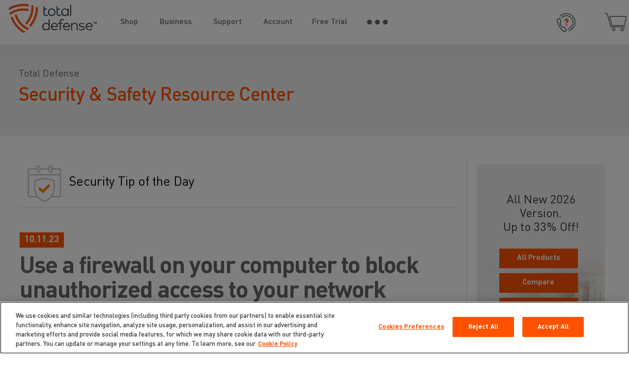

--- FILE ---
content_type: text/html; charset=UTF-8
request_url: https://www.totaldefense.com/security-blog/use-a-firewall-on-your-computer-to-block-unauthorized-access-to-your-network/
body_size: 13498
content:
    
    <!DOCTYPE html>
<!-- RESIZE_BROWSER=1024X0768 -->
<html dir="ltr" lang="en-US">
<head>
    <!-- Google Tag Manager -->
    <script>(function(w,d,s,l,i){w[l]=w[l]||[];w[l].push({'gtm.start':
    new Date().getTime(),event:'gtm.js'});var f=d.getElementsByTagName(s)[0],
    j=d.createElement(s),dl=l!='dataLayer'?'&l='+l:'';j.async=true;j.src=
    'https://www.googletagmanager.com/gtm.js?id='+i+dl;f.parentNode.insertBefore(j,f);
    })(window,document,'script','dataLayer','GTM-PSKHTBP');</script>
    <!-- End Google Tag Manager -->

    <!-- JQuery -->
    <script src="https://code.jquery.com/jquery-3.6.0.min.js" integrity="sha256-/xUj+3OJU5yExlq6GSYGSHk7tPXikynS7ogEvDej/m4=" crossorigin="anonymous"></script>

    <title>Use a firewall on your computer to block unauthorized access to your network | Total Defense</title>
    <meta http-equiv="content-type" content="text/html" charset="UTF-8"/>
    <meta http-equiv="X-UA-Compatible" content="IE=10">
    <meta name="viewport" content="width=device-width"/>
    <meta name="author" content="Total Defense 1-877-906-8816"/>
    <meta name="format-detection" content="telephone=no"/>
    <meta name="google-site-verification" content="y5q6Z9qNDSXrEXteCFhutQM9y3cWSXrHBeyv8m6g_a0" />

    
		<!-- All in One SEO 4.9.3 - aioseo.com -->
	<meta name="description" content="Firewalls essentially serve as a barrier between your device and the internet. Specifically, they monitor incoming and outgoing network traffic, blocking unauthorized connections and potential cyber threats. Most devices come with built-in firewalls, but for additional peace of mind, you can also opt for third-party firewall software. In doing so, configure the firewall to allow" />
	<meta name="robots" content="max-image-preview:large" />
	<meta name="author" content="Total Defense"/>
	<link rel="canonical" href="https://www.totaldefense.com/security-blog/use-a-firewall-on-your-computer-to-block-unauthorized-access-to-your-network/" />
	<meta name="generator" content="All in One SEO (AIOSEO) 4.9.3" />
		<script type="application/ld+json" class="aioseo-schema">
			{"@context":"https:\/\/schema.org","@graph":[{"@type":"Article","@id":"https:\/\/www.totaldefense.com\/security-blog\/use-a-firewall-on-your-computer-to-block-unauthorized-access-to-your-network\/#article","name":"Use a firewall on your computer to block unauthorized access to your network | Total Defense","headline":"Use a firewall on your computer to block unauthorized access to your network","author":{"@id":"https:\/\/www.totaldefense.com\/security-blog\/author\/thalpinopentext-com\/#author"},"publisher":{"@id":"https:\/\/www.totaldefense.com\/#organization"},"datePublished":"2023-10-11T04:56:00-07:00","dateModified":"2023-10-05T12:58:48-07:00","inLanguage":"en-US","mainEntityOfPage":{"@id":"https:\/\/www.totaldefense.com\/security-blog\/use-a-firewall-on-your-computer-to-block-unauthorized-access-to-your-network\/#webpage"},"isPartOf":{"@id":"https:\/\/www.totaldefense.com\/security-blog\/use-a-firewall-on-your-computer-to-block-unauthorized-access-to-your-network\/#webpage"},"articleSection":"Security Tip of the Day, Cybersecurity Tips, Firewalls, Network Security Tips"},{"@type":"BreadcrumbList","@id":"https:\/\/www.totaldefense.com\/security-blog\/use-a-firewall-on-your-computer-to-block-unauthorized-access-to-your-network\/#breadcrumblist","itemListElement":[{"@type":"ListItem","@id":"https:\/\/www.totaldefense.com#listItem","position":1,"name":"Home","item":"https:\/\/www.totaldefense.com","nextItem":{"@type":"ListItem","@id":"https:\/\/www.totaldefense.com\/security-blog\/category\/security-tip-of-the-day\/#listItem","name":"Security Tip of the Day"}},{"@type":"ListItem","@id":"https:\/\/www.totaldefense.com\/security-blog\/category\/security-tip-of-the-day\/#listItem","position":2,"name":"Security Tip of the Day","item":"https:\/\/www.totaldefense.com\/security-blog\/category\/security-tip-of-the-day\/","nextItem":{"@type":"ListItem","@id":"https:\/\/www.totaldefense.com\/security-blog\/use-a-firewall-on-your-computer-to-block-unauthorized-access-to-your-network\/#listItem","name":"Use a firewall on your computer to block unauthorized access to your network"},"previousItem":{"@type":"ListItem","@id":"https:\/\/www.totaldefense.com#listItem","name":"Home"}},{"@type":"ListItem","@id":"https:\/\/www.totaldefense.com\/security-blog\/use-a-firewall-on-your-computer-to-block-unauthorized-access-to-your-network\/#listItem","position":3,"name":"Use a firewall on your computer to block unauthorized access to your network","previousItem":{"@type":"ListItem","@id":"https:\/\/www.totaldefense.com\/security-blog\/category\/security-tip-of-the-day\/#listItem","name":"Security Tip of the Day"}}]},{"@type":"Organization","@id":"https:\/\/www.totaldefense.com\/#organization","name":"Total Defense","description":"Beyond Protection","url":"https:\/\/www.totaldefense.com\/","sameAs":["https:\/\/www.facebook.com\/TotalDefense","https:\/\/twitter.com\/Total_Defense","https:\/\/www.pinterest.com\/totaldefense\/","https:\/\/www.youtube.com\/channel\/UCgAImGhcAt-og2WO2pi3kjA","https:\/\/www.linkedin.com\/company\/total-defense-inc-"]},{"@type":"Person","@id":"https:\/\/www.totaldefense.com\/security-blog\/author\/thalpinopentext-com\/#author","url":"https:\/\/www.totaldefense.com\/security-blog\/author\/thalpinopentext-com\/","name":"Total Defense","image":{"@type":"ImageObject","@id":"https:\/\/www.totaldefense.com\/security-blog\/use-a-firewall-on-your-computer-to-block-unauthorized-access-to-your-network\/#authorImage","url":"https:\/\/secure.gravatar.com\/avatar\/eb64dac6f48125400dd2f8075e35b1657f6504fbee0f07a338da7a222d221775?s=96&d=mm&r=g","width":96,"height":96,"caption":"Total Defense"}},{"@type":"WebPage","@id":"https:\/\/www.totaldefense.com\/security-blog\/use-a-firewall-on-your-computer-to-block-unauthorized-access-to-your-network\/#webpage","url":"https:\/\/www.totaldefense.com\/security-blog\/use-a-firewall-on-your-computer-to-block-unauthorized-access-to-your-network\/","name":"Use a firewall on your computer to block unauthorized access to your network | Total Defense","description":"Firewalls essentially serve as a barrier between your device and the internet. Specifically, they monitor incoming and outgoing network traffic, blocking unauthorized connections and potential cyber threats. Most devices come with built-in firewalls, but for additional peace of mind, you can also opt for third-party firewall software. In doing so, configure the firewall to allow","inLanguage":"en-US","isPartOf":{"@id":"https:\/\/www.totaldefense.com\/#website"},"breadcrumb":{"@id":"https:\/\/www.totaldefense.com\/security-blog\/use-a-firewall-on-your-computer-to-block-unauthorized-access-to-your-network\/#breadcrumblist"},"author":{"@id":"https:\/\/www.totaldefense.com\/security-blog\/author\/thalpinopentext-com\/#author"},"creator":{"@id":"https:\/\/www.totaldefense.com\/security-blog\/author\/thalpinopentext-com\/#author"},"datePublished":"2023-10-11T04:56:00-07:00","dateModified":"2023-10-05T12:58:48-07:00"},{"@type":"WebSite","@id":"https:\/\/www.totaldefense.com\/#website","url":"https:\/\/www.totaldefense.com\/","name":"Total Defense","description":"Beyond Protection","inLanguage":"en-US","publisher":{"@id":"https:\/\/www.totaldefense.com\/#organization"}}]}
		</script>
		<!-- All in One SEO -->

<link rel="alternate" type="application/rss+xml" title="Total Defense &raquo; Feed" href="https://www.totaldefense.com/feed/" />
<link rel="alternate" type="application/rss+xml" title="Total Defense &raquo; Comments Feed" href="https://www.totaldefense.com/comments/feed/" />
<link rel="alternate" title="oEmbed (JSON)" type="application/json+oembed" href="https://www.totaldefense.com/wp-json/oembed/1.0/embed?url=https%3A%2F%2Fwww.totaldefense.com%2Fsecurity-blog%2Fuse-a-firewall-on-your-computer-to-block-unauthorized-access-to-your-network%2F" />
<link rel="alternate" title="oEmbed (XML)" type="text/xml+oembed" href="https://www.totaldefense.com/wp-json/oembed/1.0/embed?url=https%3A%2F%2Fwww.totaldefense.com%2Fsecurity-blog%2Fuse-a-firewall-on-your-computer-to-block-unauthorized-access-to-your-network%2F&#038;format=xml" />
<style id='wp-img-auto-sizes-contain-inline-css' type='text/css'>
img:is([sizes=auto i],[sizes^="auto," i]){contain-intrinsic-size:3000px 1500px}
/*# sourceURL=wp-img-auto-sizes-contain-inline-css */
</style>
<style id='wp-emoji-styles-inline-css' type='text/css'>

	img.wp-smiley, img.emoji {
		display: inline !important;
		border: none !important;
		box-shadow: none !important;
		height: 1em !important;
		width: 1em !important;
		margin: 0 0.07em !important;
		vertical-align: -0.1em !important;
		background: none !important;
		padding: 0 !important;
	}
/*# sourceURL=wp-emoji-styles-inline-css */
</style>
<style id='classic-theme-styles-inline-css' type='text/css'>
/*! This file is auto-generated */
.wp-block-button__link{color:#fff;background-color:#32373c;border-radius:9999px;box-shadow:none;text-decoration:none;padding:calc(.667em + 2px) calc(1.333em + 2px);font-size:1.125em}.wp-block-file__button{background:#32373c;color:#fff;text-decoration:none}
/*# sourceURL=/wp-includes/css/classic-themes.min.css */
</style>
<link rel='stylesheet' id='theme-css' href='https://www.totaldefense.com/wp-content/themes/totaldefense2/assets/css/theme.min.css?ver=1712750038' type='text/css' media='screen, print' />
<script type="text/javascript" src="https://www.totaldefense.com/wp-includes/js/jquery/jquery.min.js?ver=3.7.1" id="jquery-core-js"></script>
<script type="text/javascript" src="https://www.totaldefense.com/wp-includes/js/jquery/jquery-migrate.min.js?ver=3.4.1" id="jquery-migrate-js"></script>
<script type="text/javascript" src="https://www.totaldefense.com/wp-content/themes/totaldefense2/assets/scripts/activation-download/magnific-popup.js?ver=1" id="magnific-popup-js"></script>
<link rel="https://api.w.org/" href="https://www.totaldefense.com/wp-json/" /><link rel="alternate" title="JSON" type="application/json" href="https://www.totaldefense.com/wp-json/wp/v2/posts/15987" /><link rel="EditURI" type="application/rsd+xml" title="RSD" href="https://www.totaldefense.com/xmlrpc.php?rsd" />
<meta name="generator" content="WordPress 6.9" />
<link rel='shortlink' href='https://www.totaldefense.com/?p=15987' />

            <style type="text/css">
                #wpadminbar .quicklinks #wp-admin-bar-abus_switch_to_user ul li .ab-item {
                    height: auto;
                }
                #abus_search_text {
                    width: 280px;
                    margin: 0;
                    padding: 0 8px;
                    line-height: 2;
                    min-height: 30px;
                    box-shadow: 0 0 0 transparent;
                    border-radius: 4px;
                    border: 1px solid #7e8993;
                    background-color: #ffffff;
                    color: #32373c;
                    font-size: 14px;
                    box-sizing: border-box;
                    vertical-align: top;
                }
                #abus_search_text:focus {
                    border-color: #007cba;
                    box-shadow: 0 0 0 1px #007cba;
                    outline: 2px solid transparent;
                }
                #abus_search_submit {
                    font-size: 13px;
                    padding: 0 10px;
                    min-height: 30px;
                    border-width: 1px;
                    border-radius: 3px;
                    color: #0071a1;
                    border-color: #0071a1;
                    background-color: #f3f5f6;
                    line-height: 2;
                    box-sizing: border-box;
                    vertical-align: top;
                 }
                 #abus_search_submit:hover {
                    background: #f1f1f1;
                    border-color: #016087;
                    color: #016087;
                 }
            </style>
        <script>var ms_grabbing_curosr = 'https://www.totaldefense.com/wp-content/plugins/master-slider/public/assets/css/common/grabbing.cur', ms_grab_curosr = 'https://www.totaldefense.com/wp-content/plugins/master-slider/public/assets/css/common/grab.cur';</script>
<meta name="generator" content="MasterSlider 3.11.0 - Responsive Touch Image Slider | avt.li/msf" />

    <link rel="shortcut icon" href="/wp-content/themes/totaldefense2/favicon.ico"/>

    
<style id='wp-block-paragraph-inline-css' type='text/css'>
.is-small-text{font-size:.875em}.is-regular-text{font-size:1em}.is-large-text{font-size:2.25em}.is-larger-text{font-size:3em}.has-drop-cap:not(:focus):first-letter{float:left;font-size:8.4em;font-style:normal;font-weight:100;line-height:.68;margin:.05em .1em 0 0;text-transform:uppercase}body.rtl .has-drop-cap:not(:focus):first-letter{float:none;margin-left:.1em}p.has-drop-cap.has-background{overflow:hidden}:root :where(p.has-background){padding:1.25em 2.375em}:where(p.has-text-color:not(.has-link-color)) a{color:inherit}p.has-text-align-left[style*="writing-mode:vertical-lr"],p.has-text-align-right[style*="writing-mode:vertical-rl"]{rotate:180deg}
/*# sourceURL=https://www.totaldefense.com/wp-includes/blocks/paragraph/style.min.css */
</style>
<style id='global-styles-inline-css' type='text/css'>
:root{--wp--preset--aspect-ratio--square: 1;--wp--preset--aspect-ratio--4-3: 4/3;--wp--preset--aspect-ratio--3-4: 3/4;--wp--preset--aspect-ratio--3-2: 3/2;--wp--preset--aspect-ratio--2-3: 2/3;--wp--preset--aspect-ratio--16-9: 16/9;--wp--preset--aspect-ratio--9-16: 9/16;--wp--preset--color--black: #000000;--wp--preset--color--cyan-bluish-gray: #abb8c3;--wp--preset--color--white: #ffffff;--wp--preset--color--pale-pink: #f78da7;--wp--preset--color--vivid-red: #cf2e2e;--wp--preset--color--luminous-vivid-orange: #ff6900;--wp--preset--color--luminous-vivid-amber: #fcb900;--wp--preset--color--light-green-cyan: #7bdcb5;--wp--preset--color--vivid-green-cyan: #00d084;--wp--preset--color--pale-cyan-blue: #8ed1fc;--wp--preset--color--vivid-cyan-blue: #0693e3;--wp--preset--color--vivid-purple: #9b51e0;--wp--preset--gradient--vivid-cyan-blue-to-vivid-purple: linear-gradient(135deg,rgb(6,147,227) 0%,rgb(155,81,224) 100%);--wp--preset--gradient--light-green-cyan-to-vivid-green-cyan: linear-gradient(135deg,rgb(122,220,180) 0%,rgb(0,208,130) 100%);--wp--preset--gradient--luminous-vivid-amber-to-luminous-vivid-orange: linear-gradient(135deg,rgb(252,185,0) 0%,rgb(255,105,0) 100%);--wp--preset--gradient--luminous-vivid-orange-to-vivid-red: linear-gradient(135deg,rgb(255,105,0) 0%,rgb(207,46,46) 100%);--wp--preset--gradient--very-light-gray-to-cyan-bluish-gray: linear-gradient(135deg,rgb(238,238,238) 0%,rgb(169,184,195) 100%);--wp--preset--gradient--cool-to-warm-spectrum: linear-gradient(135deg,rgb(74,234,220) 0%,rgb(151,120,209) 20%,rgb(207,42,186) 40%,rgb(238,44,130) 60%,rgb(251,105,98) 80%,rgb(254,248,76) 100%);--wp--preset--gradient--blush-light-purple: linear-gradient(135deg,rgb(255,206,236) 0%,rgb(152,150,240) 100%);--wp--preset--gradient--blush-bordeaux: linear-gradient(135deg,rgb(254,205,165) 0%,rgb(254,45,45) 50%,rgb(107,0,62) 100%);--wp--preset--gradient--luminous-dusk: linear-gradient(135deg,rgb(255,203,112) 0%,rgb(199,81,192) 50%,rgb(65,88,208) 100%);--wp--preset--gradient--pale-ocean: linear-gradient(135deg,rgb(255,245,203) 0%,rgb(182,227,212) 50%,rgb(51,167,181) 100%);--wp--preset--gradient--electric-grass: linear-gradient(135deg,rgb(202,248,128) 0%,rgb(113,206,126) 100%);--wp--preset--gradient--midnight: linear-gradient(135deg,rgb(2,3,129) 0%,rgb(40,116,252) 100%);--wp--preset--font-size--small: 13px;--wp--preset--font-size--medium: 20px;--wp--preset--font-size--large: 36px;--wp--preset--font-size--x-large: 42px;--wp--preset--spacing--20: 0.44rem;--wp--preset--spacing--30: 0.67rem;--wp--preset--spacing--40: 1rem;--wp--preset--spacing--50: 1.5rem;--wp--preset--spacing--60: 2.25rem;--wp--preset--spacing--70: 3.38rem;--wp--preset--spacing--80: 5.06rem;--wp--preset--shadow--natural: 6px 6px 9px rgba(0, 0, 0, 0.2);--wp--preset--shadow--deep: 12px 12px 50px rgba(0, 0, 0, 0.4);--wp--preset--shadow--sharp: 6px 6px 0px rgba(0, 0, 0, 0.2);--wp--preset--shadow--outlined: 6px 6px 0px -3px rgb(255, 255, 255), 6px 6px rgb(0, 0, 0);--wp--preset--shadow--crisp: 6px 6px 0px rgb(0, 0, 0);}:where(.is-layout-flex){gap: 0.5em;}:where(.is-layout-grid){gap: 0.5em;}body .is-layout-flex{display: flex;}.is-layout-flex{flex-wrap: wrap;align-items: center;}.is-layout-flex > :is(*, div){margin: 0;}body .is-layout-grid{display: grid;}.is-layout-grid > :is(*, div){margin: 0;}:where(.wp-block-columns.is-layout-flex){gap: 2em;}:where(.wp-block-columns.is-layout-grid){gap: 2em;}:where(.wp-block-post-template.is-layout-flex){gap: 1.25em;}:where(.wp-block-post-template.is-layout-grid){gap: 1.25em;}.has-black-color{color: var(--wp--preset--color--black) !important;}.has-cyan-bluish-gray-color{color: var(--wp--preset--color--cyan-bluish-gray) !important;}.has-white-color{color: var(--wp--preset--color--white) !important;}.has-pale-pink-color{color: var(--wp--preset--color--pale-pink) !important;}.has-vivid-red-color{color: var(--wp--preset--color--vivid-red) !important;}.has-luminous-vivid-orange-color{color: var(--wp--preset--color--luminous-vivid-orange) !important;}.has-luminous-vivid-amber-color{color: var(--wp--preset--color--luminous-vivid-amber) !important;}.has-light-green-cyan-color{color: var(--wp--preset--color--light-green-cyan) !important;}.has-vivid-green-cyan-color{color: var(--wp--preset--color--vivid-green-cyan) !important;}.has-pale-cyan-blue-color{color: var(--wp--preset--color--pale-cyan-blue) !important;}.has-vivid-cyan-blue-color{color: var(--wp--preset--color--vivid-cyan-blue) !important;}.has-vivid-purple-color{color: var(--wp--preset--color--vivid-purple) !important;}.has-black-background-color{background-color: var(--wp--preset--color--black) !important;}.has-cyan-bluish-gray-background-color{background-color: var(--wp--preset--color--cyan-bluish-gray) !important;}.has-white-background-color{background-color: var(--wp--preset--color--white) !important;}.has-pale-pink-background-color{background-color: var(--wp--preset--color--pale-pink) !important;}.has-vivid-red-background-color{background-color: var(--wp--preset--color--vivid-red) !important;}.has-luminous-vivid-orange-background-color{background-color: var(--wp--preset--color--luminous-vivid-orange) !important;}.has-luminous-vivid-amber-background-color{background-color: var(--wp--preset--color--luminous-vivid-amber) !important;}.has-light-green-cyan-background-color{background-color: var(--wp--preset--color--light-green-cyan) !important;}.has-vivid-green-cyan-background-color{background-color: var(--wp--preset--color--vivid-green-cyan) !important;}.has-pale-cyan-blue-background-color{background-color: var(--wp--preset--color--pale-cyan-blue) !important;}.has-vivid-cyan-blue-background-color{background-color: var(--wp--preset--color--vivid-cyan-blue) !important;}.has-vivid-purple-background-color{background-color: var(--wp--preset--color--vivid-purple) !important;}.has-black-border-color{border-color: var(--wp--preset--color--black) !important;}.has-cyan-bluish-gray-border-color{border-color: var(--wp--preset--color--cyan-bluish-gray) !important;}.has-white-border-color{border-color: var(--wp--preset--color--white) !important;}.has-pale-pink-border-color{border-color: var(--wp--preset--color--pale-pink) !important;}.has-vivid-red-border-color{border-color: var(--wp--preset--color--vivid-red) !important;}.has-luminous-vivid-orange-border-color{border-color: var(--wp--preset--color--luminous-vivid-orange) !important;}.has-luminous-vivid-amber-border-color{border-color: var(--wp--preset--color--luminous-vivid-amber) !important;}.has-light-green-cyan-border-color{border-color: var(--wp--preset--color--light-green-cyan) !important;}.has-vivid-green-cyan-border-color{border-color: var(--wp--preset--color--vivid-green-cyan) !important;}.has-pale-cyan-blue-border-color{border-color: var(--wp--preset--color--pale-cyan-blue) !important;}.has-vivid-cyan-blue-border-color{border-color: var(--wp--preset--color--vivid-cyan-blue) !important;}.has-vivid-purple-border-color{border-color: var(--wp--preset--color--vivid-purple) !important;}.has-vivid-cyan-blue-to-vivid-purple-gradient-background{background: var(--wp--preset--gradient--vivid-cyan-blue-to-vivid-purple) !important;}.has-light-green-cyan-to-vivid-green-cyan-gradient-background{background: var(--wp--preset--gradient--light-green-cyan-to-vivid-green-cyan) !important;}.has-luminous-vivid-amber-to-luminous-vivid-orange-gradient-background{background: var(--wp--preset--gradient--luminous-vivid-amber-to-luminous-vivid-orange) !important;}.has-luminous-vivid-orange-to-vivid-red-gradient-background{background: var(--wp--preset--gradient--luminous-vivid-orange-to-vivid-red) !important;}.has-very-light-gray-to-cyan-bluish-gray-gradient-background{background: var(--wp--preset--gradient--very-light-gray-to-cyan-bluish-gray) !important;}.has-cool-to-warm-spectrum-gradient-background{background: var(--wp--preset--gradient--cool-to-warm-spectrum) !important;}.has-blush-light-purple-gradient-background{background: var(--wp--preset--gradient--blush-light-purple) !important;}.has-blush-bordeaux-gradient-background{background: var(--wp--preset--gradient--blush-bordeaux) !important;}.has-luminous-dusk-gradient-background{background: var(--wp--preset--gradient--luminous-dusk) !important;}.has-pale-ocean-gradient-background{background: var(--wp--preset--gradient--pale-ocean) !important;}.has-electric-grass-gradient-background{background: var(--wp--preset--gradient--electric-grass) !important;}.has-midnight-gradient-background{background: var(--wp--preset--gradient--midnight) !important;}.has-small-font-size{font-size: var(--wp--preset--font-size--small) !important;}.has-medium-font-size{font-size: var(--wp--preset--font-size--medium) !important;}.has-large-font-size{font-size: var(--wp--preset--font-size--large) !important;}.has-x-large-font-size{font-size: var(--wp--preset--font-size--x-large) !important;}
/*# sourceURL=global-styles-inline-css */
</style>
</head>


<body class="wp-singular post-template-default single single-post postid-15987 single-format-standard wp-theme-totaldefense2 clearfix _masterslider _ms_version_3.11.0 allow-trials security-tip-of-the-day">
<!-- Google Tag Manager (noscript) -->
<noscript><iframe src="https://www.googletagmanager.com/ns.html?id=GTM-PSKHTBP"
height="0" width="0" style="display:none;visibility:hidden"></iframe></noscript>
<!-- End Google Tag Manager (noscript) -->

<!-- Below elements are used for global messaging by UntangleCommonUI class in untangle_common.js -->
<div id="ut_global_message_div">&nbsp;</div>
<div id="ut_global_dialog_div" class="dialog" style="display: none">
    <div id="ut_global_dialog_div_icon"><!-- proper icon will be inserted based on dialog type --></div>
    <div id="ut_global_dialog_div_content"><!-- HTML content will be provided by the caller --></div>
</div>
<!-- End UntangleCommonUI components -->
<div id="container" class="clearfix">
    <!--<div id="wrapper">-->
    <!-- start navigation -->
    <div class="container navigation navigation-fixed">
        <div class="row" id="mainNav">
            <div class="column header-logo navigation-left">
                <a href="/" onclick="__gaTracker('send', 'event', 'Header', 'Utility Nav Click', 'Top Logo');">
                    <img src="/wp-content/themes/totaldefense2/assets/images/TotalDefense-header-logo.svg"
                         alt="Total Defense">
                </a>
            </div>
            <div class="column header-navigation navigation-center">
                <div class="menu-main-navigation-container"><ul id="menu-main-navigation" class="menu"><li id="menu-item-3135" class="menu-item menu-item-type-custom menu-item-object-custom menu-item-has-children menu-item-3135"><a href="/products/">Shop</a>
<ul class="sub-menu">
	<li id="menu-item-6414" class="menu-item menu-item-type-post_type menu-item-object-shopp_product menu-item-6414"><a href="https://www.totaldefense.com/shop/ultimate-security/">Ultimate Internet Security</a></li>
	<li id="menu-item-3071" class="menu-item menu-item-type-post_type menu-item-object-shopp_product menu-item-3071"><a href="https://www.totaldefense.com/shop/premium-security/">Premium Internet Security</a></li>
	<li id="menu-item-3076" class="menu-item menu-item-type-post_type menu-item-object-shopp_product menu-item-3076"><a href="https://www.totaldefense.com/shop/anti-virus/">Anti-Virus</a></li>
	<li id="menu-item-4089" class="menu-item menu-item-type-post_type menu-item-object-shopp_product menu-item-4089"><a href="https://www.totaldefense.com/shop/anti-virus-for-mac/">Anti-Virus for Mac</a></li>
	<li id="menu-item-3072" class="menu-item menu-item-type-post_type menu-item-object-shopp_product menu-item-3072"><a href="https://www.totaldefense.com/shop/pc-tune-up/">PC Tune-Up</a></li>
	<li id="menu-item-4090" class="menu-item menu-item-type-post_type menu-item-object-shopp_product menu-item-4090"><a href="https://www.totaldefense.com/shop/mobile-security/">Mobile Security</a></li>
	<li id="menu-item-3388" class="menu-item menu-item-type-post_type menu-item-object-page menu-item-3388"><a href="https://www.totaldefense.com/compare/">Compare</a></li>
</ul>
</li>
<li id="menu-item-5860" class="menu-item menu-item-type-post_type menu-item-object-page menu-item-5860"><a href="https://www.totaldefense.com/business-internet-security/">Business</a></li>
<li id="menu-item-3313" class="menu-item menu-item-type-custom menu-item-object-custom menu-item-has-children menu-item-3313"><a href="https://support.totaldefense.com/hc">Support</a>
<ul class="sub-menu">
	<li id="menu-item-7119" class="menu-item menu-item-type-custom menu-item-object-custom menu-item-7119"><a href="/download/">Download</a></li>
	<li id="menu-item-7120" class="menu-item menu-item-type-custom menu-item-object-custom menu-item-7120"><a href="/contact-us/">Customer Care</a></li>
	<li id="menu-item-11890" class="menu-item menu-item-type-custom menu-item-object-custom menu-item-11890"><a href="https://support.totaldefense.com/hc">Support Portal</a></li>
</ul>
</li>
<li class="menu-item menu-item-type-post_type menu-item-object-page menu-item-has-children"><a href="https://www.totaldefense.com/account/">Account</a><ul class="sub-menu"><li class="menu-item menu-item-type-post_type menu-item-object-shopp_product"><a href="https://www.totaldefense.com/account/">My Account</a></li></ul></li><li class="menu-item menu-item-type-post_type"><a href="/antivirus-free-trial">Free Trial</a></li></ul></div>                <div class="navigation-bullets">
                    <a class="buttets-icon"></a>
                    <div class="menu-main-bullets-navigation-container"><ul id="menu-main-bullets-navigation" class="menu"><li id="menu-item-3088" class="menu-item menu-item-type-post_type menu-item-object-page current_page_parent menu-item-3088"><a href="https://www.totaldefense.com/security-blog/">Security Blog</a></li>
<li id="menu-item-5841" class="menu-item menu-item-type-taxonomy menu-item-object-category current-post-ancestor current-menu-parent current-post-parent menu-item-5841"><a href="https://www.totaldefense.com/security-blog/category/security-tip-of-the-day/">Security Tip of the Day</a></li>
<li id="menu-item-8638" class="menu-item menu-item-type-post_type menu-item-object-page menu-item-8638"><a href="https://www.totaldefense.com/security-glossary/">Security Glossary</a></li>
<li id="menu-item-5371" class="menu-item menu-item-type-post_type menu-item-object-page menu-item-5371"><a href="https://www.totaldefense.com/internet-security-buyers-guides/">Buyer’s Guides</a></li>
<li id="menu-item-6089" class="menu-item menu-item-type-post_type menu-item-object-page menu-item-6089"><a href="https://www.totaldefense.com/why-total-defense/">Why Total Defense</a></li>
<li id="menu-item-3106" class="menu-item menu-item-type-post_type menu-item-object-page menu-item-3106"><a href="https://www.totaldefense.com/about-us/">About Us</a></li>
<li id="menu-item-3109" class="menu-item menu-item-type-post_type menu-item-object-page menu-item-3109"><a href="https://www.totaldefense.com/contact-us/">Contact Us</a></li>
</ul></div>                </div>
            </div>
            <div class="mobile-navigation">
                <div class="mobile-navigation-bullets">
                    <a class="mobile-buttets-icon"></a>
                    <div class="menu-mobile-navigation-container"><ul id="mobile-menu" class="small-text-center medium-text-left"><li id="menu-item-3078" class="menu-item menu-item-type-post_type menu-item-object-page menu-item-home menu-item-3078"><a href="https://www.totaldefense.com/">Home</a></li>
<li id="menu-item-3079" class="menu-item menu-item-type-post_type menu-item-object-page menu-item-has-children menu-item-3079"><a href="https://www.totaldefense.com/products/">Products</a>
<ul class="sub-menu">
	<li id="menu-item-3194" class="menu-item menu-item-type-post_type menu-item-object-page menu-item-3194"><a href="https://www.totaldefense.com/products/">View all products</a></li>
	<li id="menu-item-6717" class="menu-item menu-item-type-post_type menu-item-object-shopp_product menu-item-6717"><a href="https://www.totaldefense.com/shop/ultimate-security/">Ultimate Internet Security</a></li>
	<li id="menu-item-3081" class="menu-item menu-item-type-post_type menu-item-object-shopp_product menu-item-3081"><a href="https://www.totaldefense.com/shop/premium-security/">Premium Internet Security</a></li>
	<li id="menu-item-3086" class="menu-item menu-item-type-post_type menu-item-object-shopp_product menu-item-3086"><a href="https://www.totaldefense.com/shop/anti-virus/">Anti-Virus</a></li>
	<li id="menu-item-4091" class="menu-item menu-item-type-post_type menu-item-object-shopp_product menu-item-4091"><a href="https://www.totaldefense.com/shop/anti-virus-for-mac/">Anti-Virus for Mac</a></li>
	<li id="menu-item-3082" class="menu-item menu-item-type-post_type menu-item-object-shopp_product menu-item-3082"><a href="https://www.totaldefense.com/shop/pc-tune-up/">PC Tune-Up</a></li>
	<li id="menu-item-4092" class="menu-item menu-item-type-post_type menu-item-object-shopp_product menu-item-4092"><a href="https://www.totaldefense.com/shop/mobile-security/">Mobile Security</a></li>
	<li id="menu-item-5859" class="menu-item menu-item-type-post_type menu-item-object-page menu-item-5859"><a href="https://www.totaldefense.com/business-internet-security/">Business Internet Security</a></li>
	<li id="menu-item-4587" class="menu-item menu-item-type-post_type menu-item-object-page menu-item-4587"><a href="https://www.totaldefense.com/compare/">Compare</a></li>
</ul>
</li>
<li id="menu-item-3312" class="menu-item menu-item-type-custom menu-item-object-custom menu-item-3312"><a href="https://support.totaldefense.com/hc">Support</a></li>
<li id="menu-item-7268" class="menu-item menu-item-type-custom menu-item-object-custom menu-item-7268"><a href="/download/">Download</a></li>
<li id="menu-item-3122" class="menu-item menu-item-type-post_type menu-item-object-page current_page_parent menu-item-3122"><a href="https://www.totaldefense.com/security-blog/">Security Blog</a></li>
<li id="menu-item-5842" class="menu-item menu-item-type-taxonomy menu-item-object-category current-post-ancestor current-menu-parent current-post-parent menu-item-5842"><a href="https://www.totaldefense.com/security-blog/category/security-tip-of-the-day/">Security Tip of the Day</a></li>
<li id="menu-item-8637" class="menu-item menu-item-type-post_type menu-item-object-page menu-item-8637"><a href="https://www.totaldefense.com/security-glossary/">Security Glossary</a></li>
<li id="menu-item-3120" class="menu-item menu-item-type-post_type menu-item-object-page menu-item-3120"><a href="https://www.totaldefense.com/about-us/">About Us</a></li>
<li id="menu-item-6091" class="menu-item menu-item-type-post_type menu-item-object-page menu-item-6091"><a href="https://www.totaldefense.com/why-total-defense/">Why Total Defense</a></li>
<li id="menu-item-3121" class="menu-item menu-item-type-post_type menu-item-object-page menu-item-3121"><a href="https://www.totaldefense.com/contact-us/">Contact Us</a></li>
<li class="menu-item menu-item-type-post_type menu-item-object-page menu-item-has-children"><a href="https://www.totaldefense.com/account/">Account</a><ul class="sub-menu"><li class="menu-item menu-item-type-post_type menu-item-object-shopp_product"><a href="https://www.totaldefense.com/account/">My Account</a></li></ul></li><li class="menu-item menu-item-type-post_type"><a href="/antivirus-free-trial">Free Trial</a></li></ul></div>                </div>
            </div>
            <div class="column header-cart navigation-right">
                <!-- cart icon -->
                <a class="cart-icon" onclick="__gaTracker('send', 'event', 'Header', 'Utility Nav Click', 'Cart Icon');" href="/checkout" id="header-cart-link">
                    <img src="/wp-content/themes/totaldefense2/assets/images/cart-header.png" alt="Total Defense"/>
                                    </a>

                
            </div>
            <div class="column header-phone">
                <!-- phone icon -->
                <a class="gaTracker_Utility-Nav-Click_Phone-Icon phone-icon" id="#header-phone-icon" href="/contact-us">
                    <img src="/wp-content/uploads/2016/11/icon_topnav_phone_help@2x.png" alt="Total Defense Support" width="44" height="38"/></a>
                <div class="phone-content">
                    <div class="phone-items">
                        <h4 class="orange">Need Assistance?</h4>
                        <div id="header-phone-text">
                            <br />
                            <span class="nowrap">US Based Customer Care <b>1-877-906-8816</b></span>
                            <br />
                            <span class="nowrap">Weekdays 9am – 5pm, Eastern Time USA</span>
                        </div>
                    </div>
                </div>
            </div>
        </div>
    </div>
    <!--</div>-->
<style>
    body.single-post #title-row h2 {
        color: #ff5200;
        line-height: 120%;
        font-size: 38px;
        font-weight: 400;
        letter-spacing: -.02em;
    }
</style>
<div class="section section-grey" id="title-row">
    <div class="inside">
        <div class="row">
            <div class="column small-12 medium-12 large-12">
                <h6>Total Defense</h6>
                <h2>Security &amp; Safety Resource Center</h2>
            </div> <!-- /.column -->
        </div> <!-- /.row -->
    </div>
</div>

<div class="section section-white section-sidebar">
    <div class="inside">
        <div class="row">
            <div class="column large-9">
                <section id="content" role="main">
                                                
<div class="category-title-row">
    <div class="category-title-icon">
        <img src="/wp-content/themes/totaldefense2/assets/images/blog-v2/icon_tip_of_the_day.png">
    </div>
    <div class="category-title-text">
        <a href="https://www.totaldefense.com/security-blog/category/security-tip-of-the-day/"><h4>Security Tip of the Day</h4></a>
    </div>
</div> <!-- /.row -->
<hr id="title-row-line" />

<article id="post-15987" class="post-15987 post type-post status-publish format-standard hentry category-security-tip-of-the-day tag-cybersecurity-tips tag-firewalls tag-network-security-tips">
    <header>
        <div class="tip-date">
            10.11.23        </div>
        <h1 class="entry-title">Use a firewall on your computer to block unauthorized access to your network</h1>
    </header>
    <section class="entry-content">

<p>Firewalls essentially serve as a barrier between your device and the internet. Specifically, they monitor incoming and outgoing network traffic, blocking unauthorized connections and potential <a href="https://www.totaldefense.com/security-blog/top-cyber-threats-facing-consumers-personal-cybersecurity-tips/" title="Top cyber threats facing consumers: Personal cybersecurity tips">cyber threats</a>. Most devices come with built-in firewalls, but for additional peace of mind, you can also opt for third-party firewall software. In doing so, configure the firewall to allow only trusted applications to access the internet and block any suspicious or unknown connections.<br></p>
<div class="entry-links"></div>
</section></article>
<div>
    <div class="row nav-row">
        <div class="column small-6 nav-previous">
            <a href="https://www.totaldefense.com/security-blog/shred-digital-files-for-secure-disposal/" rel="prev"><span class="meta-nav">&larr;</span> Previous Post</a>        </div>
        <div class="column small-6 nav-next">
            <a href="https://www.totaldefense.com/security-blog/act-fast-if-your-account-was-breached/" rel="next">Next Post <span class="meta-nav">&rarr;</span></a>        </div>
    </div>
</div>
<div class="entry-tags">
    <a href="https://www.totaldefense.com/security-blog/tag/cybersecurity-tips/" rel="tag">Cybersecurity Tips</a><a href="https://www.totaldefense.com/security-blog/tag/firewalls/" rel="tag">Firewalls</a><a href="https://www.totaldefense.com/security-blog/tag/network-security-tips/" rel="tag">Network Security Tips</a></div>


<div class="related-articles">
    <h4>Related Articles</h4>
    <hr id="related-articles-line" />
    <div class="row">
            <div class="column small-12 medium-4 related-article">
            <div class="related-articles-thumb">
                                    <a href="https://www.totaldefense.com/security-blog/the-ultimate-work-from-home-cybersecurity-guide-10-practical-steps-to-stay-safe-online/" class="thumbnail-wrapper"><img src="https://msgs.totaldefense.com/uploads/1768578059.jpg" /></a>
                            </div>
            <div class="related-articles-title">
                <a href="https://www.totaldefense.com/security-blog/the-ultimate-work-from-home-cybersecurity-guide-10-practical-steps-to-stay-safe-online/">The ultimate work from home cybersecurity guide: 10 practical steps to stay safe online</a>
            </div>
        </div>
            <div class="column small-12 medium-4 related-article">
            <div class="related-articles-thumb">
                                    <a href="https://www.totaldefense.com/security-blog/fake-retail-sites-are-everywhere-how-to-spot-counterfeit-black-friday-deals/" class="thumbnail-wrapper"><img src="https://msgs.totaldefense.com/uploads/1762962429.jpg" /></a>
                            </div>
            <div class="related-articles-title">
                <a href="https://www.totaldefense.com/security-blog/fake-retail-sites-are-everywhere-how-to-spot-counterfeit-black-friday-deals/">Fake retail sites are everywhere: How to spot counterfeit Black Friday deals</a>
            </div>
        </div>
            <div class="column small-12 medium-4 related-article">
            <div class="related-articles-thumb">
                                    <a href="https://www.totaldefense.com/security-blog/total-defense-achieves-advanced-rating-in-av-comparatives-september-2025-malware-protection-test/" class="thumbnail-wrapper"><img src="https://msgs.totaldefense.com/uploads/1762973446.jpg" /></a>
                            </div>
            <div class="related-articles-title">
                <a href="https://www.totaldefense.com/security-blog/total-defense-achieves-advanced-rating-in-av-comparatives-september-2025-malware-protection-test/">Total Defense Achieves Advanced+ Rating in AV-Comparatives September 2025 Malware Protection Test</a>
            </div>
        </div>
        </div> <!-- /.row -->
</div>
                                            </section>
                <footer class="footer">
                    
                </footer>
            </div>
            <div class="column large-3">
                <aside id="sidebar" role="complementary">
<div id="primary" class="widget-area">

<div class="section-grey sidebar-section sidebar-section-ad">
    <div class="inside">
        <h3>All New 2026<br /> Version.<br /> Up to 33% Off!</h3>
        <div class="button-group">
            <a class="gaTracker_Blog_All-Products button" href="/products">All Products</a>
            <a class="gaTracker_Blog_Compare button" href="/compare">Compare</a>
            <a class="gaTracker_Blog_Free-Trials button" href="/antivirus-free-trial">Free Trials</a>
        </div>
    </div>
</div>
<div class="sidebar-section sidebar-section-recent-tips">
    <h5>Recent Tips of the Day</h5>
    <ul>
            <li>
            <a href="https://www.totaldefense.com/security-blog/why-you-should-check-privacy-policies-and-uncheck-those-boxes-before-sharing-your-email/">Why you should check privacy policies and uncheck those boxes before sharing your email</a>
        </li>
            <li>
            <a href="https://www.totaldefense.com/security-blog/never-share-your-doordash-password-heres-why-its-critical-for-your-security/">Never share your DoorDash password—here’s why it’s critical for your security</a>
        </li>
            <li>
            <a href="https://www.totaldefense.com/security-blog/how-do-i-enable-a-vpn-kill-switch-for-maximum-security/">How do I enable a VPN Kill Switch for maximum security?</a>
        </li>
            <li>
            <a href="https://www.totaldefense.com/security-blog/what-is-do-not-track-and-does-it-really-protect-your-privacy/">What is “Do Not Track” and does it really protect your privacy?</a>
        </li>
            <li>
            <a href="https://www.totaldefense.com/security-blog/how-mobile-apps-track-you-without-cookies-and-how-to-protect-your-privacy/">How mobile apps track you without cookies—and how to protect your privacy</a>
        </li>
        </ul>
</div>
<div class="sidebar-archive sidebar-section sidebar-section-archive">
    <h5>Tip of the Day Archive</h5>
    <select name="archive-dropdown" onchange="document.location.href=this.options[this.selectedIndex].value;">
        <option value="">Select Month</option> 
        	<option value='/security-blog/category/security-tip-of-the-day?yr=2026&#038;mon=1'> January 2026 &nbsp;(20)</option>
	<option value='/security-blog/category/security-tip-of-the-day?yr=2025&#038;mon=12'> December 2025 &nbsp;(31)</option>
	<option value='/security-blog/category/security-tip-of-the-day?yr=2025&#038;mon=11'> November 2025 &nbsp;(30)</option>
	<option value='/security-blog/category/security-tip-of-the-day?yr=2025&#038;mon=10'> October 2025 &nbsp;(31)</option>
	<option value='/security-blog/category/security-tip-of-the-day?yr=2025&#038;mon=9'> September 2025 &nbsp;(30)</option>
	<option value='/security-blog/category/security-tip-of-the-day?yr=2025&#038;mon=8'> August 2025 &nbsp;(31)</option>
	<option value='/security-blog/category/security-tip-of-the-day?yr=2025&#038;mon=7'> July 2025 &nbsp;(31)</option>
	<option value='/security-blog/category/security-tip-of-the-day?yr=2025&#038;mon=6'> June 2025 &nbsp;(29)</option>
	<option value='/security-blog/category/security-tip-of-the-day?yr=2025&#038;mon=5'> May 2025 &nbsp;(31)</option>
	<option value='/security-blog/category/security-tip-of-the-day?yr=2025&#038;mon=4'> April 2025 &nbsp;(30)</option>
	<option value='/security-blog/category/security-tip-of-the-day?yr=2025&#038;mon=3'> March 2025 &nbsp;(31)</option>
	<option value='/security-blog/category/security-tip-of-the-day?yr=2025&#038;mon=2'> February 2025 &nbsp;(28)</option>
	<option value='/security-blog/category/security-tip-of-the-day?yr=2025&#038;mon=1'> January 2025 &nbsp;(30)</option>
	<option value='/security-blog/category/security-tip-of-the-day?yr=2024&#038;mon=12'> December 2024 &nbsp;(31)</option>
	<option value='/security-blog/category/security-tip-of-the-day?yr=2024&#038;mon=11'> November 2024 &nbsp;(30)</option>
	<option value='/security-blog/category/security-tip-of-the-day?yr=2024&#038;mon=10'> October 2024 &nbsp;(31)</option>
	<option value='/security-blog/category/security-tip-of-the-day?yr=2024&#038;mon=9'> September 2024 &nbsp;(30)</option>
	<option value='/security-blog/category/security-tip-of-the-day?yr=2024&#038;mon=8'> August 2024 &nbsp;(31)</option>
	<option value='/security-blog/category/security-tip-of-the-day?yr=2024&#038;mon=7'> July 2024 &nbsp;(31)</option>
	<option value='/security-blog/category/security-tip-of-the-day?yr=2024&#038;mon=6'> June 2024 &nbsp;(30)</option>
	<option value='/security-blog/category/security-tip-of-the-day?yr=2024&#038;mon=5'> May 2024 &nbsp;(31)</option>
	<option value='/security-blog/category/security-tip-of-the-day?yr=2024&#038;mon=4'> April 2024 &nbsp;(30)</option>
	<option value='/security-blog/category/security-tip-of-the-day?yr=2024&#038;mon=3'> March 2024 &nbsp;(31)</option>
	<option value='/security-blog/category/security-tip-of-the-day?yr=2024&#038;mon=2'> February 2024 &nbsp;(29)</option>
	<option value='/security-blog/category/security-tip-of-the-day?yr=2024&#038;mon=1'> January 2024 &nbsp;(31)</option>
	<option value='/security-blog/category/security-tip-of-the-day?yr=2023&#038;mon=12'> December 2023 &nbsp;(31)</option>
	<option value='/security-blog/category/security-tip-of-the-day?yr=2023&#038;mon=11'> November 2023 &nbsp;(30)</option>
	<option value='/security-blog/category/security-tip-of-the-day?yr=2023&#038;mon=10'> October 2023 &nbsp;(31)</option>
	<option value='/security-blog/category/security-tip-of-the-day?yr=2023&#038;mon=9'> September 2023 &nbsp;(30)</option>
	<option value='/security-blog/category/security-tip-of-the-day?yr=2023&#038;mon=8'> August 2023 &nbsp;(31)</option>
	<option value='/security-blog/category/security-tip-of-the-day?yr=2023&#038;mon=7'> July 2023 &nbsp;(31)</option>
	<option value='/security-blog/category/security-tip-of-the-day?yr=2023&#038;mon=6'> June 2023 &nbsp;(30)</option>
	<option value='/security-blog/category/security-tip-of-the-day?yr=2023&#038;mon=5'> May 2023 &nbsp;(31)</option>
	<option value='/security-blog/category/security-tip-of-the-day?yr=2023&#038;mon=4'> April 2023 &nbsp;(29)</option>
	<option value='/security-blog/category/security-tip-of-the-day?yr=2023&#038;mon=3'> March 2023 &nbsp;(31)</option>
	<option value='/security-blog/category/security-tip-of-the-day?yr=2023&#038;mon=2'> February 2023 &nbsp;(28)</option>
	<option value='/security-blog/category/security-tip-of-the-day?yr=2023&#038;mon=1'> January 2023 &nbsp;(31)</option>
	<option value='/security-blog/category/security-tip-of-the-day?yr=2022&#038;mon=12'> December 2022 &nbsp;(31)</option>
	<option value='/security-blog/category/security-tip-of-the-day?yr=2022&#038;mon=11'> November 2022 &nbsp;(30)</option>
	<option value='/security-blog/category/security-tip-of-the-day?yr=2022&#038;mon=10'> October 2022 &nbsp;(31)</option>
	<option value='/security-blog/category/security-tip-of-the-day?yr=2022&#038;mon=9'> September 2022 &nbsp;(30)</option>
	<option value='/security-blog/category/security-tip-of-the-day?yr=2022&#038;mon=8'> August 2022 &nbsp;(31)</option>
	<option value='/security-blog/category/security-tip-of-the-day?yr=2022&#038;mon=7'> July 2022 &nbsp;(31)</option>
	<option value='/security-blog/category/security-tip-of-the-day?yr=2022&#038;mon=6'> June 2022 &nbsp;(30)</option>
	<option value='/security-blog/category/security-tip-of-the-day?yr=2022&#038;mon=5'> May 2022 &nbsp;(31)</option>
	<option value='/security-blog/category/security-tip-of-the-day?yr=2022&#038;mon=4'> April 2022 &nbsp;(30)</option>
	<option value='/security-blog/category/security-tip-of-the-day?yr=2022&#038;mon=3'> March 2022 &nbsp;(31)</option>
	<option value='/security-blog/category/security-tip-of-the-day?yr=2022&#038;mon=2'> February 2022 &nbsp;(28)</option>
	<option value='/security-blog/category/security-tip-of-the-day?yr=2022&#038;mon=1'> January 2022 &nbsp;(31)</option>
	<option value='/security-blog/category/security-tip-of-the-day?yr=2021&#038;mon=12'> December 2021 &nbsp;(31)</option>
	<option value='/security-blog/category/security-tip-of-the-day?yr=2021&#038;mon=11'> November 2021 &nbsp;(30)</option>
	<option value='/security-blog/category/security-tip-of-the-day?yr=2021&#038;mon=10'> October 2021 &nbsp;(31)</option>
	<option value='/security-blog/category/security-tip-of-the-day?yr=2021&#038;mon=9'> September 2021 &nbsp;(30)</option>
	<option value='/security-blog/category/security-tip-of-the-day?yr=2021&#038;mon=8'> August 2021 &nbsp;(31)</option>
	<option value='/security-blog/category/security-tip-of-the-day?yr=2021&#038;mon=7'> July 2021 &nbsp;(31)</option>
	<option value='/security-blog/category/security-tip-of-the-day?yr=2021&#038;mon=6'> June 2021 &nbsp;(30)</option>
	<option value='/security-blog/category/security-tip-of-the-day?yr=2021&#038;mon=5'> May 2021 &nbsp;(31)</option>
	<option value='/security-blog/category/security-tip-of-the-day?yr=2021&#038;mon=4'> April 2021 &nbsp;(30)</option>
	<option value='/security-blog/category/security-tip-of-the-day?yr=2021&#038;mon=3'> March 2021 &nbsp;(31)</option>
	<option value='/security-blog/category/security-tip-of-the-day?yr=2021&#038;mon=2'> February 2021 &nbsp;(28)</option>
	<option value='/security-blog/category/security-tip-of-the-day?yr=2021&#038;mon=1'> January 2021 &nbsp;(31)</option>
	<option value='/security-blog/category/security-tip-of-the-day?yr=2020&#038;mon=12'> December 2020 &nbsp;(31)</option>
	<option value='/security-blog/category/security-tip-of-the-day?yr=2020&#038;mon=11'> November 2020 &nbsp;(30)</option>
	<option value='/security-blog/category/security-tip-of-the-day?yr=2020&#038;mon=10'> October 2020 &nbsp;(31)</option>
	<option value='/security-blog/category/security-tip-of-the-day?yr=2020&#038;mon=9'> September 2020 &nbsp;(30)</option>
	<option value='/security-blog/category/security-tip-of-the-day?yr=2020&#038;mon=8'> August 2020 &nbsp;(31)</option>
	<option value='/security-blog/category/security-tip-of-the-day?yr=2020&#038;mon=7'> July 2020 &nbsp;(31)</option>
	<option value='/security-blog/category/security-tip-of-the-day?yr=2020&#038;mon=6'> June 2020 &nbsp;(30)</option>
	<option value='/security-blog/category/security-tip-of-the-day?yr=2020&#038;mon=5'> May 2020 &nbsp;(31)</option>
	<option value='/security-blog/category/security-tip-of-the-day?yr=2020&#038;mon=4'> April 2020 &nbsp;(30)</option>
	<option value='/security-blog/category/security-tip-of-the-day?yr=2020&#038;mon=3'> March 2020 &nbsp;(30)</option>
	<option value='/security-blog/category/security-tip-of-the-day?yr=2020&#038;mon=2'> February 2020 &nbsp;(30)</option>
	<option value='/security-blog/category/security-tip-of-the-day?yr=2020&#038;mon=1'> January 2020 &nbsp;(31)</option>
	<option value='/security-blog/category/security-tip-of-the-day?yr=2019&#038;mon=12'> December 2019 &nbsp;(31)</option>
	<option value='/security-blog/category/security-tip-of-the-day?yr=2019&#038;mon=11'> November 2019 &nbsp;(30)</option>
	<option value='/security-blog/category/security-tip-of-the-day?yr=2019&#038;mon=10'> October 2019 &nbsp;(31)</option>
	<option value='/security-blog/category/security-tip-of-the-day?yr=2019&#038;mon=9'> September 2019 &nbsp;(30)</option>
	<option value='/security-blog/category/security-tip-of-the-day?yr=2019&#038;mon=8'> August 2019 &nbsp;(31)</option>
	<option value='/security-blog/category/security-tip-of-the-day?yr=2019&#038;mon=7'> July 2019 &nbsp;(31)</option>
	<option value='/security-blog/category/security-tip-of-the-day?yr=2019&#038;mon=6'> June 2019 &nbsp;(30)</option>
	<option value='/security-blog/category/security-tip-of-the-day?yr=2019&#038;mon=5'> May 2019 &nbsp;(31)</option>
	<option value='/security-blog/category/security-tip-of-the-day?yr=2019&#038;mon=4'> April 2019 &nbsp;(30)</option>
	<option value='/security-blog/category/security-tip-of-the-day?yr=2019&#038;mon=3'> March 2019 &nbsp;(31)</option>
	<option value='/security-blog/category/security-tip-of-the-day?yr=2019&#038;mon=2'> February 2019 &nbsp;(28)</option>
	<option value='/security-blog/category/security-tip-of-the-day?yr=2019&#038;mon=1'> January 2019 &nbsp;(32)</option>
	<option value='/security-blog/category/security-tip-of-the-day?yr=2018&#038;mon=12'> December 2018 &nbsp;(31)</option>
	<option value='/security-blog/category/security-tip-of-the-day?yr=2018&#038;mon=11'> November 2018 &nbsp;(30)</option>
	<option value='/security-blog/category/security-tip-of-the-day?yr=2018&#038;mon=10'> October 2018 &nbsp;(31)</option>
	<option value='/security-blog/category/security-tip-of-the-day?yr=2018&#038;mon=9'> September 2018 &nbsp;(30)</option>
	<option value='/security-blog/category/security-tip-of-the-day?yr=2018&#038;mon=8'> August 2018 &nbsp;(31)</option>
	<option value='/security-blog/category/security-tip-of-the-day?yr=2018&#038;mon=7'> July 2018 &nbsp;(31)</option>
	<option value='/security-blog/category/security-tip-of-the-day?yr=2018&#038;mon=6'> June 2018 &nbsp;(30)</option>
	<option value='/security-blog/category/security-tip-of-the-day?yr=2018&#038;mon=5'> May 2018 &nbsp;(31)</option>
	<option value='/security-blog/category/security-tip-of-the-day?yr=2018&#038;mon=4'> April 2018 &nbsp;(30)</option>
</select>
</div>
<div class="sidebar-section sidebar-section-search">
    <h5>Search for Articles</h5>
    <form role="search" method="get" id="searchform"
      class="searchform" action="https://www.totaldefense.com/">
    <div>
        <label class="screen-reader-text" for="s"></label>
        <input class="search-form-text" type="text" value="" name="s" id="s" />
        <input class="search-form-button" type="submit" id="searchsubmit"
               value="" />
    </div>
</form></div>
</div>
</aside>            </div>
        </div>
    </div>
</div>

<div id="footer">
    <div id="linkFarmWrapper" class="row">
        <div class="column medium-bellow-hide medium-bellow-border-bottom large-2 footer-logo small-text-center medium-text-left">
            <img src="/wp-content/themes/totaldefense2/assets/images/TotalDefense-footer-logo.png"
                 alt="Total Defense Logo"/>
        </div>
        <div class="column small-bellow-border-bottom small-bellow-border-top small-12 medium-3 large-3 accordion-item footer-shop">
            <h3 class="small-text-center medium-text-left footer-section-title"><a href="/products/">Shop</a></h3>
            <div class="footer-section-content"><ul id="menu-footer-shop" class="small-text-center medium-text-left"><li id="menu-item-6415" class="menu-item menu-item-type-post_type menu-item-object-shopp_product menu-item-6415"><a href="https://www.totaldefense.com/shop/ultimate-security/">Ultimate Internet Security</a></li>
<li id="menu-item-3061" class="menu-item menu-item-type-post_type menu-item-object-shopp_product menu-item-3061"><a href="https://www.totaldefense.com/shop/premium-security/">Premium Internet Security</a></li>
<li id="menu-item-3066" class="menu-item menu-item-type-post_type menu-item-object-shopp_product menu-item-3066"><a href="https://www.totaldefense.com/shop/anti-virus/">Anti-Virus</a></li>
<li id="menu-item-6678" class="menu-item menu-item-type-post_type menu-item-object-shopp_product menu-item-6678"><a href="https://www.totaldefense.com/shop/anti-virus-for-mac/">Anti-Virus for Mac</a></li>
<li id="menu-item-3062" class="menu-item menu-item-type-post_type menu-item-object-shopp_product menu-item-3062"><a href="https://www.totaldefense.com/shop/pc-tune-up/">PC Tune-Up</a></li>
<li id="menu-item-9468" class="menu-item menu-item-type-custom menu-item-object-custom menu-item-9468"><a href="/shop/mobile-security/">Mobile Security</a></li>
<li id="menu-item-3451" class="menu-item menu-item-type-post_type menu-item-object-page menu-item-3451"><a href="https://www.totaldefense.com/compare/">Compare</a></li>
<li id="menu-item-5861" class="menu-item menu-item-type-post_type menu-item-object-page menu-item-5861"><a href="https://www.totaldefense.com/business-internet-security/">Business Internet Security</a></li>
</ul></div>        </div>
        <div class="column small-bellow-border-bottom small-12 medium-3 large-2 accordion-item footer-support">
            <h3 class="small-text-center medium-text-left footer-section-title"><a href="https://support.totaldefense.com/hc">Support</a></h3>
            <div class="footer-section-content"><ul id="menu-footer-support" class="small-text-center medium-text-left"><li id="menu-item-15957" class="menu-item menu-item-type-post_type menu-item-object-page menu-item-15957"><a href="https://www.totaldefense.com/contact-us/">Contact Us</a></li>
<li id="menu-item-3100" class="menu-item menu-item-type-custom menu-item-object-custom menu-item-3100"><a href="https://support.totaldefense.com/hc/en-us">Support Portal</a></li>
<li id="menu-item-3126" class="menu-item menu-item-type-post_type menu-item-object-page menu-item-3126"><a href="https://www.totaldefense.com/renew/">Renew</a></li>
<li id="menu-item-3206" class="menu-item menu-item-type-custom menu-item-object-custom menu-item-3206"><a href="https://rebate.totaldefense.com/">Rebates</a></li>
<li id="menu-item-16578" class="menu-item menu-item-type-custom menu-item-object-custom menu-item-16578"><a href="https://www.totaldefense.com/account">Account</a></li>
</ul></div>        </div>
        <div class="column small-bellow-border-bottom small-12 medium-3 large-2 accordion-item footer-company">
            <h3 class="small-text-center medium-text-left footer-section-title"><a href="/about-us/">Company</a></h3>
            <div class="footer-section-content"><ul id="menu-footer-company" class="small-text-center medium-text-left"><li id="menu-item-6090" class="menu-item menu-item-type-post_type menu-item-object-page menu-item-6090"><a href="https://www.totaldefense.com/why-total-defense/">Why Total Defense</a></li>
<li id="menu-item-5843" class="menu-item menu-item-type-taxonomy menu-item-object-category current-post-ancestor current-menu-parent current-post-parent menu-item-5843"><a href="https://www.totaldefense.com/security-blog/category/security-tip-of-the-day/">Security Tip of the Day</a></li>
<li id="menu-item-8639" class="menu-item menu-item-type-post_type menu-item-object-page menu-item-8639"><a href="https://www.totaldefense.com/security-glossary/">Security Glossary</a></li>
<li id="menu-item-3101" class="menu-item menu-item-type-post_type menu-item-object-page current_page_parent menu-item-3101"><a href="https://www.totaldefense.com/security-blog/">Security Blog</a></li>
<li id="menu-item-3364" class="menu-item menu-item-type-post_type menu-item-object-page menu-item-3364"><a href="https://www.totaldefense.com/careers/">Careers</a></li>
</ul></div>        </div>
        <div class="column small-12 medium-3 large-3 small-text-center medium-text-left footer-connect">
            <h3 class="text-orange">Connect with us</h3>
            <div class="addthis_toolbox addthis_32x32_style addthis_default_style row" style="padding:0;">
                <a title="Facebook" onclick="__gaTracker('send', 'event', 'Social Media', 'Outbound Click', 'Facebook');" target="_blank"
                   href="https://www.facebook.com/TotalDefense"><img src="/wp-content/themes/totaldefense2/assets/images/footer/icon-foot-fb.png" /></a>
                <a title="Twitter" onclick="__gaTracker('send', 'event', 'Social Media', 'Outbound Click', 'Twitter');" target="_blank"
                   href="https://twitter.com/Total_Defense"><img src="/wp-content/themes/totaldefense2/assets/images/footer/icon-foot-tw.png" /></a>
                <a title="LinkedIn" onclick="__gaTracker('send', 'event', 'Social Media', 'Outbound Click', 'LinkedIn');" target="_blank"
                   href="https://www.linkedin.com/company/total-defense-inc-"><img src="/wp-content/themes/totaldefense2/assets/images/footer/icon-foot-in.png" /></a>
                <a title="YouTube" onclick="__gaTracker('send', 'event', 'Social Media', 'Outbound Click', 'YouTube');" target="_blank"
                   href="https://www.youtube.com/channel/UCgAImGhcAt-og2WO2pi3kjA"><img src="/wp-content/themes/totaldefense2/assets/images/footer/icon-foot-yt.png" /></a>
                <a title="Pinterest" onclick="__gaTracker('send', 'event', 'Social Media', 'Outbound Click', 'Pinterest');" target="_blank"
                   href="https://www.pinterest.com/totaldefense/"><img src="/wp-content/themes/totaldefense2/assets/images/footer/icon-foot-pin.png" /></a>
            </div>
            <div>
                            </div>
        </div>
    </div>

    <!-- start footer copyright -->
            <style>
            #footerBottomWrapper {
                background-color: #000000 !important;
                background-repeat: repeat-y;
                background-position: center top;
                background-image: url(/wp-content/themes/totaldefense2/assets/images/v11/carbon-vertical-tile.jpg);
            }
        </style>
        <div id="footerBottomWrapper">
        <div id="footerBottom" class="row small-text-center">
            <div style="display: inline-block">
            <img src="/wp-content/themes/totaldefense2/assets/images/foot-icon-digicert.png"
                 alt="Certified Secure Checkout" height="50" style="max-width: 200px;">
            <img src="/wp-content/themes/totaldefense2/assets/images/foot-icon-consumer-affairs.png"
                 alt="Verisign Trusted Partner" height="50" style="max-width: 200px;">
            <img src="/wp-content/themes/totaldefense2/assets/images/foot-icon-money-back.png"
                 alt="Money back Guarantee" height="50" style="max-width: 200px;">

                            <hr style="border-bottom: 2px solid #ff5000; margin: 0;" />
                        </div>
            <p class="copyright">
                <a href="https://www.opentext.com/about/privacy">Privacy</a> / 
                <a href="/legal">Legal</a><br />
                <a href="https://www.opentext.com/about/cookie-policy">Cookie Policy</a><br />
                <button id="ot-sdk-btn" class="ot-sdk-show-settings">Cookie Settings</button><br />
                <a href="/privacy#ccpa">Do Not Sell My Information</a><br />
                Copyright ©2026 Total Defense LLC. All Rights Reserved.<br>
        </div>
    </div>
</div>
</script>
<style>
.copyright a {
    color: #fff;
}
.copyright a:hover {
    color: #ff5200;
}
#ot-sdk-btn.ot-sdk-show-settings, #ot-sdk-btn.optanon-show-settings {
    font-size: 12px !important;
    font-weight: 300;
    background: none !important;
    border: none !important;
    padding: 0 !important;
    color: #FFFFFF !important;

}
#ot-sdk-btn.ot-sdk-show-settings:hover, #ot-sdk-btn.optanon-show-settings:hover {
    color: #ff5200 !important;
}
</style>
<script type="text/javascript">var google_tag_params = {};</script>
<script type="text/javascript">
    function USI_installCode() {
        var USI_headID = document.getElementsByTagName("head")[0];
        var USI_installID = document.createElement('script');
        USI_installID.type = 'text/javascript';
        USI_installID.src = 'http' + (document.location.protocol == 'https:' ? 's://www' : '://www') + '.upsellit.com/active/totaldefense.jsp';
        USI_headID.appendChild(USI_installID);
    }
    if (window.addEventListener) {
        window.addEventListener('load', USI_installCode, true);
    } else if (window.attachEvent) {
        window.attachEvent('onload', USI_installCode);
    } else {
        USI_installCode();
    }
</script>


<div id="popup-privacy-policy-content" class="white-popup mfp-hide">
    <div class="popup-title"><h3>Privacy Policy Updates</h3></div>
    <div class="row popup-content">
        <div class="column small-12">
            <p>At Total Defense we take your privacy seriously. We recently made updates to our privacy policy to comply with the European Union’s General Data Privacy Regulation. This policy explains:</p>
            <ul>
                <li>What information we collect and why we collect it.</li>
                <li>How we use information.</li>
                <li>How we access, update, or remove the information.</li>
            </ul>
            <p>We strive to make this policy simple to read and understand. Please read and review the policy here: <a href="https://www.opentext.com/about/privacy" target="_blank">https://www.opentext.com/about/privacy</a></p>
            <p>Please confirm you have reviewed the policy and provide consent to Total Defense to use your personal data as detailed in our policy.</p>
            <div class="buttons">
                <button id="privacy-agree-button">Agree and Continue</button>
                <button id="privacy-disagree-button">Disagree</button>
            </div>
        </div>
    </div>
</div>

<script type="speculationrules">
{"prefetch":[{"source":"document","where":{"and":[{"href_matches":"/*"},{"not":{"href_matches":["/wp-*.php","/wp-admin/*","/wp-content/uploads/*","/wp-content/*","/wp-content/plugins/*","/wp-content/themes/totaldefense2/*","/*\\?(.+)"]}},{"not":{"selector_matches":"a[rel~=\"nofollow\"]"}},{"not":{"selector_matches":".no-prefetch, .no-prefetch a"}}]},"eagerness":"conservative"}]}
</script>
<script type='text/javascript' src='https://www.totaldefense.com/?sjsl=colorbox,shopp,catalog,cart&amp;c=0&amp;ver=8d42abc39bf3e956535411806cd5325f'></script>
<script type='text/javascript'>
/* <![CDATA[ */
var $s = {"cp":"1","c":"$","p":"2","t":",","d":".","g":"3","nocache":""};var $cv = {"field":"Your %s is required.","email":"The e-mail address you provided does not appear to be a valid address.","minlen":"The %s you entered is too short. It must be at least %d characters long.","pwdmm":"The passwords you entered do not match. They must match in order to confirm you are correctly entering the password you want to use.","chkbox":"%s must be checked before you can proceed."};var $ct = {"items":"Items","total":"Total"};/* ]]> */
</script>
<script type='text/javascript' src='https://www.totaldefense.com/wp-admin/load-scripts.php?c=0&amp;load%5Bchunk_0%5D=jquery-ui-core,jquery-ui-tabs,jquery-ui-accordion,jquery-ui-mouse,jquery-ui-resizable,jquery-ui-draggable,jquery-ui-controlgroup&amp;load%5Bchunk_1%5D=,jquery-ui-checkboxradio,jquery-ui-button,jquery-ui-dialog,jquery-ui-tooltip&amp;ver=6.9'></script>
<script type="text/javascript" src="https://www.totaldefense.com/wp-content/untangle_common/untangle_common.js?ver=1712750039" id="untangle_common_js-js"></script>
<script type="text/javascript" src="https://www.totaldefense.com/wp-content/themes/totaldefense2/js/totaldefense.js?ver=1712750039" id="totaldefense-js"></script>
<script type="text/javascript" src="https://www.totaldefense.com/wp-content/themes/totaldefense2/js/../assets/scripts/jquery.prettyPhoto.js?ver=1712750039" id="jq-pphoto-js"></script>
<script type="text/javascript" src="https://www.totaldefense.com/wp-content/themes/totaldefense2/js/jquery.validate.min.js?ver=1712750039" id="jq-validate-js"></script>
<script id="wp-emoji-settings" type="application/json">
{"baseUrl":"https://s.w.org/images/core/emoji/17.0.2/72x72/","ext":".png","svgUrl":"https://s.w.org/images/core/emoji/17.0.2/svg/","svgExt":".svg","source":{"concatemoji":"https://www.totaldefense.com/wp-includes/js/wp-emoji-release.min.js?ver=6.9"}}
</script>
<script type="module">
/* <![CDATA[ */
/*! This file is auto-generated */
const a=JSON.parse(document.getElementById("wp-emoji-settings").textContent),o=(window._wpemojiSettings=a,"wpEmojiSettingsSupports"),s=["flag","emoji"];function i(e){try{var t={supportTests:e,timestamp:(new Date).valueOf()};sessionStorage.setItem(o,JSON.stringify(t))}catch(e){}}function c(e,t,n){e.clearRect(0,0,e.canvas.width,e.canvas.height),e.fillText(t,0,0);t=new Uint32Array(e.getImageData(0,0,e.canvas.width,e.canvas.height).data);e.clearRect(0,0,e.canvas.width,e.canvas.height),e.fillText(n,0,0);const a=new Uint32Array(e.getImageData(0,0,e.canvas.width,e.canvas.height).data);return t.every((e,t)=>e===a[t])}function p(e,t){e.clearRect(0,0,e.canvas.width,e.canvas.height),e.fillText(t,0,0);var n=e.getImageData(16,16,1,1);for(let e=0;e<n.data.length;e++)if(0!==n.data[e])return!1;return!0}function u(e,t,n,a){switch(t){case"flag":return n(e,"\ud83c\udff3\ufe0f\u200d\u26a7\ufe0f","\ud83c\udff3\ufe0f\u200b\u26a7\ufe0f")?!1:!n(e,"\ud83c\udde8\ud83c\uddf6","\ud83c\udde8\u200b\ud83c\uddf6")&&!n(e,"\ud83c\udff4\udb40\udc67\udb40\udc62\udb40\udc65\udb40\udc6e\udb40\udc67\udb40\udc7f","\ud83c\udff4\u200b\udb40\udc67\u200b\udb40\udc62\u200b\udb40\udc65\u200b\udb40\udc6e\u200b\udb40\udc67\u200b\udb40\udc7f");case"emoji":return!a(e,"\ud83e\u1fac8")}return!1}function f(e,t,n,a){let r;const o=(r="undefined"!=typeof WorkerGlobalScope&&self instanceof WorkerGlobalScope?new OffscreenCanvas(300,150):document.createElement("canvas")).getContext("2d",{willReadFrequently:!0}),s=(o.textBaseline="top",o.font="600 32px Arial",{});return e.forEach(e=>{s[e]=t(o,e,n,a)}),s}function r(e){var t=document.createElement("script");t.src=e,t.defer=!0,document.head.appendChild(t)}a.supports={everything:!0,everythingExceptFlag:!0},new Promise(t=>{let n=function(){try{var e=JSON.parse(sessionStorage.getItem(o));if("object"==typeof e&&"number"==typeof e.timestamp&&(new Date).valueOf()<e.timestamp+604800&&"object"==typeof e.supportTests)return e.supportTests}catch(e){}return null}();if(!n){if("undefined"!=typeof Worker&&"undefined"!=typeof OffscreenCanvas&&"undefined"!=typeof URL&&URL.createObjectURL&&"undefined"!=typeof Blob)try{var e="postMessage("+f.toString()+"("+[JSON.stringify(s),u.toString(),c.toString(),p.toString()].join(",")+"));",a=new Blob([e],{type:"text/javascript"});const r=new Worker(URL.createObjectURL(a),{name:"wpTestEmojiSupports"});return void(r.onmessage=e=>{i(n=e.data),r.terminate(),t(n)})}catch(e){}i(n=f(s,u,c,p))}t(n)}).then(e=>{for(const n in e)a.supports[n]=e[n],a.supports.everything=a.supports.everything&&a.supports[n],"flag"!==n&&(a.supports.everythingExceptFlag=a.supports.everythingExceptFlag&&a.supports[n]);var t;a.supports.everythingExceptFlag=a.supports.everythingExceptFlag&&!a.supports.flag,a.supports.everything||((t=a.source||{}).concatemoji?r(t.concatemoji):t.wpemoji&&t.twemoji&&(r(t.twemoji),r(t.wpemoji)))});
//# sourceURL=https://www.totaldefense.com/wp-includes/js/wp-emoji-loader.min.js
/* ]]> */
</script>
</div>
</body>
</html>